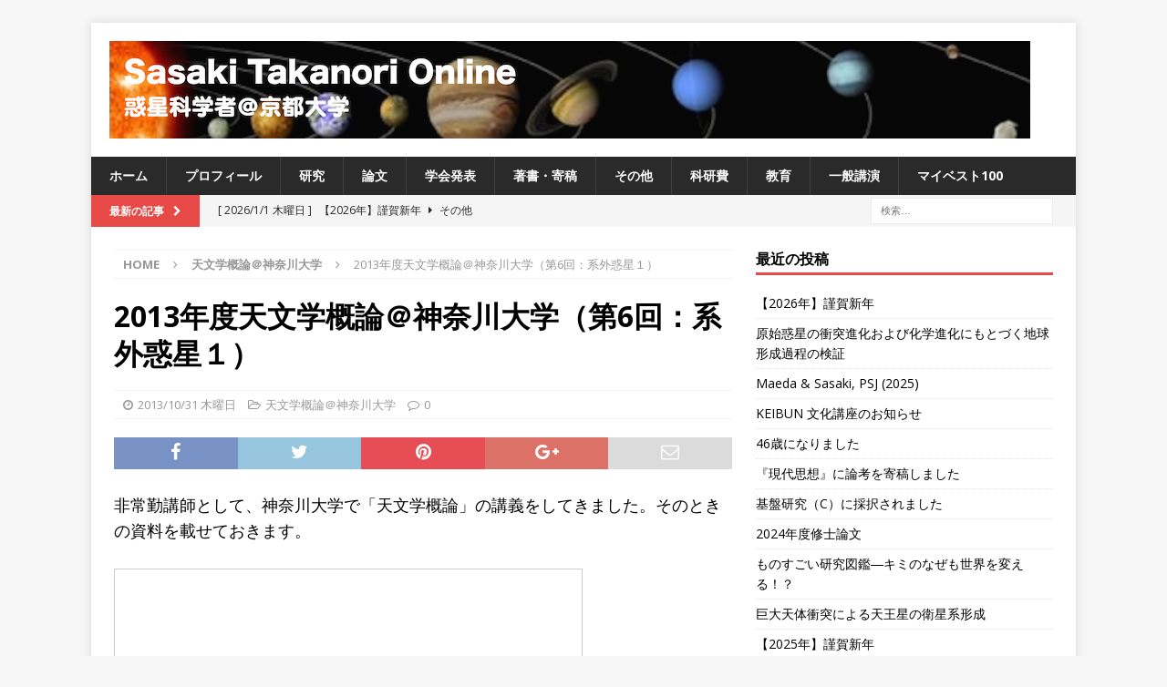

--- FILE ---
content_type: text/html; charset=UTF-8
request_url: http://sasakitakanori.com/archives/3675
body_size: 12237
content:
<!DOCTYPE html>
<html class="no-js mh-one-sb" lang="ja">
<head>
<meta charset="UTF-8">
<meta name="viewport" content="width=device-width, initial-scale=1.0">
<link rel="profile" href="http://gmpg.org/xfn/11" />
<link rel="pingback" href="http://sasakitakanori.com/xmlrpc.php" />
<title>2013年度天文学概論＠神奈川大学（第6回：系外惑星１） &#8211; Sasaki Takanori Online</title>
<meta name='robots' content='max-image-preview:large' />
<link rel='dns-prefetch' href='//fonts.googleapis.com' />
<link rel="alternate" type="application/rss+xml" title="Sasaki Takanori Online &raquo; フィード" href="http://sasakitakanori.com/feed" />
<link rel="alternate" type="application/rss+xml" title="Sasaki Takanori Online &raquo; コメントフィード" href="http://sasakitakanori.com/comments/feed" />
<link rel="alternate" type="application/rss+xml" title="Sasaki Takanori Online &raquo; 2013年度天文学概論＠神奈川大学（第6回：系外惑星１） のコメントのフィード" href="http://sasakitakanori.com/archives/3675/feed" />
<link rel="alternate" title="oEmbed (JSON)" type="application/json+oembed" href="http://sasakitakanori.com/wp-json/oembed/1.0/embed?url=http%3A%2F%2Fsasakitakanori.com%2Farchives%2F3675" />
<link rel="alternate" title="oEmbed (XML)" type="text/xml+oembed" href="http://sasakitakanori.com/wp-json/oembed/1.0/embed?url=http%3A%2F%2Fsasakitakanori.com%2Farchives%2F3675&#038;format=xml" />
<style id='wp-img-auto-sizes-contain-inline-css' type='text/css'>
img:is([sizes=auto i],[sizes^="auto," i]){contain-intrinsic-size:3000px 1500px}
/*# sourceURL=wp-img-auto-sizes-contain-inline-css */
</style>
<style id='wp-emoji-styles-inline-css' type='text/css'>

	img.wp-smiley, img.emoji {
		display: inline !important;
		border: none !important;
		box-shadow: none !important;
		height: 1em !important;
		width: 1em !important;
		margin: 0 0.07em !important;
		vertical-align: -0.1em !important;
		background: none !important;
		padding: 0 !important;
	}
/*# sourceURL=wp-emoji-styles-inline-css */
</style>
<style id='wp-block-library-inline-css' type='text/css'>
:root{--wp-block-synced-color:#7a00df;--wp-block-synced-color--rgb:122,0,223;--wp-bound-block-color:var(--wp-block-synced-color);--wp-editor-canvas-background:#ddd;--wp-admin-theme-color:#007cba;--wp-admin-theme-color--rgb:0,124,186;--wp-admin-theme-color-darker-10:#006ba1;--wp-admin-theme-color-darker-10--rgb:0,107,160.5;--wp-admin-theme-color-darker-20:#005a87;--wp-admin-theme-color-darker-20--rgb:0,90,135;--wp-admin-border-width-focus:2px}@media (min-resolution:192dpi){:root{--wp-admin-border-width-focus:1.5px}}.wp-element-button{cursor:pointer}:root .has-very-light-gray-background-color{background-color:#eee}:root .has-very-dark-gray-background-color{background-color:#313131}:root .has-very-light-gray-color{color:#eee}:root .has-very-dark-gray-color{color:#313131}:root .has-vivid-green-cyan-to-vivid-cyan-blue-gradient-background{background:linear-gradient(135deg,#00d084,#0693e3)}:root .has-purple-crush-gradient-background{background:linear-gradient(135deg,#34e2e4,#4721fb 50%,#ab1dfe)}:root .has-hazy-dawn-gradient-background{background:linear-gradient(135deg,#faaca8,#dad0ec)}:root .has-subdued-olive-gradient-background{background:linear-gradient(135deg,#fafae1,#67a671)}:root .has-atomic-cream-gradient-background{background:linear-gradient(135deg,#fdd79a,#004a59)}:root .has-nightshade-gradient-background{background:linear-gradient(135deg,#330968,#31cdcf)}:root .has-midnight-gradient-background{background:linear-gradient(135deg,#020381,#2874fc)}:root{--wp--preset--font-size--normal:16px;--wp--preset--font-size--huge:42px}.has-regular-font-size{font-size:1em}.has-larger-font-size{font-size:2.625em}.has-normal-font-size{font-size:var(--wp--preset--font-size--normal)}.has-huge-font-size{font-size:var(--wp--preset--font-size--huge)}.has-text-align-center{text-align:center}.has-text-align-left{text-align:left}.has-text-align-right{text-align:right}.has-fit-text{white-space:nowrap!important}#end-resizable-editor-section{display:none}.aligncenter{clear:both}.items-justified-left{justify-content:flex-start}.items-justified-center{justify-content:center}.items-justified-right{justify-content:flex-end}.items-justified-space-between{justify-content:space-between}.screen-reader-text{border:0;clip-path:inset(50%);height:1px;margin:-1px;overflow:hidden;padding:0;position:absolute;width:1px;word-wrap:normal!important}.screen-reader-text:focus{background-color:#ddd;clip-path:none;color:#444;display:block;font-size:1em;height:auto;left:5px;line-height:normal;padding:15px 23px 14px;text-decoration:none;top:5px;width:auto;z-index:100000}html :where(.has-border-color){border-style:solid}html :where([style*=border-top-color]){border-top-style:solid}html :where([style*=border-right-color]){border-right-style:solid}html :where([style*=border-bottom-color]){border-bottom-style:solid}html :where([style*=border-left-color]){border-left-style:solid}html :where([style*=border-width]){border-style:solid}html :where([style*=border-top-width]){border-top-style:solid}html :where([style*=border-right-width]){border-right-style:solid}html :where([style*=border-bottom-width]){border-bottom-style:solid}html :where([style*=border-left-width]){border-left-style:solid}html :where(img[class*=wp-image-]){height:auto;max-width:100%}:where(figure){margin:0 0 1em}html :where(.is-position-sticky){--wp-admin--admin-bar--position-offset:var(--wp-admin--admin-bar--height,0px)}@media screen and (max-width:600px){html :where(.is-position-sticky){--wp-admin--admin-bar--position-offset:0px}}

/*# sourceURL=wp-block-library-inline-css */
</style><style id='global-styles-inline-css' type='text/css'>
:root{--wp--preset--aspect-ratio--square: 1;--wp--preset--aspect-ratio--4-3: 4/3;--wp--preset--aspect-ratio--3-4: 3/4;--wp--preset--aspect-ratio--3-2: 3/2;--wp--preset--aspect-ratio--2-3: 2/3;--wp--preset--aspect-ratio--16-9: 16/9;--wp--preset--aspect-ratio--9-16: 9/16;--wp--preset--color--black: #000000;--wp--preset--color--cyan-bluish-gray: #abb8c3;--wp--preset--color--white: #ffffff;--wp--preset--color--pale-pink: #f78da7;--wp--preset--color--vivid-red: #cf2e2e;--wp--preset--color--luminous-vivid-orange: #ff6900;--wp--preset--color--luminous-vivid-amber: #fcb900;--wp--preset--color--light-green-cyan: #7bdcb5;--wp--preset--color--vivid-green-cyan: #00d084;--wp--preset--color--pale-cyan-blue: #8ed1fc;--wp--preset--color--vivid-cyan-blue: #0693e3;--wp--preset--color--vivid-purple: #9b51e0;--wp--preset--gradient--vivid-cyan-blue-to-vivid-purple: linear-gradient(135deg,rgb(6,147,227) 0%,rgb(155,81,224) 100%);--wp--preset--gradient--light-green-cyan-to-vivid-green-cyan: linear-gradient(135deg,rgb(122,220,180) 0%,rgb(0,208,130) 100%);--wp--preset--gradient--luminous-vivid-amber-to-luminous-vivid-orange: linear-gradient(135deg,rgb(252,185,0) 0%,rgb(255,105,0) 100%);--wp--preset--gradient--luminous-vivid-orange-to-vivid-red: linear-gradient(135deg,rgb(255,105,0) 0%,rgb(207,46,46) 100%);--wp--preset--gradient--very-light-gray-to-cyan-bluish-gray: linear-gradient(135deg,rgb(238,238,238) 0%,rgb(169,184,195) 100%);--wp--preset--gradient--cool-to-warm-spectrum: linear-gradient(135deg,rgb(74,234,220) 0%,rgb(151,120,209) 20%,rgb(207,42,186) 40%,rgb(238,44,130) 60%,rgb(251,105,98) 80%,rgb(254,248,76) 100%);--wp--preset--gradient--blush-light-purple: linear-gradient(135deg,rgb(255,206,236) 0%,rgb(152,150,240) 100%);--wp--preset--gradient--blush-bordeaux: linear-gradient(135deg,rgb(254,205,165) 0%,rgb(254,45,45) 50%,rgb(107,0,62) 100%);--wp--preset--gradient--luminous-dusk: linear-gradient(135deg,rgb(255,203,112) 0%,rgb(199,81,192) 50%,rgb(65,88,208) 100%);--wp--preset--gradient--pale-ocean: linear-gradient(135deg,rgb(255,245,203) 0%,rgb(182,227,212) 50%,rgb(51,167,181) 100%);--wp--preset--gradient--electric-grass: linear-gradient(135deg,rgb(202,248,128) 0%,rgb(113,206,126) 100%);--wp--preset--gradient--midnight: linear-gradient(135deg,rgb(2,3,129) 0%,rgb(40,116,252) 100%);--wp--preset--font-size--small: 13px;--wp--preset--font-size--medium: 20px;--wp--preset--font-size--large: 36px;--wp--preset--font-size--x-large: 42px;--wp--preset--spacing--20: 0.44rem;--wp--preset--spacing--30: 0.67rem;--wp--preset--spacing--40: 1rem;--wp--preset--spacing--50: 1.5rem;--wp--preset--spacing--60: 2.25rem;--wp--preset--spacing--70: 3.38rem;--wp--preset--spacing--80: 5.06rem;--wp--preset--shadow--natural: 6px 6px 9px rgba(0, 0, 0, 0.2);--wp--preset--shadow--deep: 12px 12px 50px rgba(0, 0, 0, 0.4);--wp--preset--shadow--sharp: 6px 6px 0px rgba(0, 0, 0, 0.2);--wp--preset--shadow--outlined: 6px 6px 0px -3px rgb(255, 255, 255), 6px 6px rgb(0, 0, 0);--wp--preset--shadow--crisp: 6px 6px 0px rgb(0, 0, 0);}:where(.is-layout-flex){gap: 0.5em;}:where(.is-layout-grid){gap: 0.5em;}body .is-layout-flex{display: flex;}.is-layout-flex{flex-wrap: wrap;align-items: center;}.is-layout-flex > :is(*, div){margin: 0;}body .is-layout-grid{display: grid;}.is-layout-grid > :is(*, div){margin: 0;}:where(.wp-block-columns.is-layout-flex){gap: 2em;}:where(.wp-block-columns.is-layout-grid){gap: 2em;}:where(.wp-block-post-template.is-layout-flex){gap: 1.25em;}:where(.wp-block-post-template.is-layout-grid){gap: 1.25em;}.has-black-color{color: var(--wp--preset--color--black) !important;}.has-cyan-bluish-gray-color{color: var(--wp--preset--color--cyan-bluish-gray) !important;}.has-white-color{color: var(--wp--preset--color--white) !important;}.has-pale-pink-color{color: var(--wp--preset--color--pale-pink) !important;}.has-vivid-red-color{color: var(--wp--preset--color--vivid-red) !important;}.has-luminous-vivid-orange-color{color: var(--wp--preset--color--luminous-vivid-orange) !important;}.has-luminous-vivid-amber-color{color: var(--wp--preset--color--luminous-vivid-amber) !important;}.has-light-green-cyan-color{color: var(--wp--preset--color--light-green-cyan) !important;}.has-vivid-green-cyan-color{color: var(--wp--preset--color--vivid-green-cyan) !important;}.has-pale-cyan-blue-color{color: var(--wp--preset--color--pale-cyan-blue) !important;}.has-vivid-cyan-blue-color{color: var(--wp--preset--color--vivid-cyan-blue) !important;}.has-vivid-purple-color{color: var(--wp--preset--color--vivid-purple) !important;}.has-black-background-color{background-color: var(--wp--preset--color--black) !important;}.has-cyan-bluish-gray-background-color{background-color: var(--wp--preset--color--cyan-bluish-gray) !important;}.has-white-background-color{background-color: var(--wp--preset--color--white) !important;}.has-pale-pink-background-color{background-color: var(--wp--preset--color--pale-pink) !important;}.has-vivid-red-background-color{background-color: var(--wp--preset--color--vivid-red) !important;}.has-luminous-vivid-orange-background-color{background-color: var(--wp--preset--color--luminous-vivid-orange) !important;}.has-luminous-vivid-amber-background-color{background-color: var(--wp--preset--color--luminous-vivid-amber) !important;}.has-light-green-cyan-background-color{background-color: var(--wp--preset--color--light-green-cyan) !important;}.has-vivid-green-cyan-background-color{background-color: var(--wp--preset--color--vivid-green-cyan) !important;}.has-pale-cyan-blue-background-color{background-color: var(--wp--preset--color--pale-cyan-blue) !important;}.has-vivid-cyan-blue-background-color{background-color: var(--wp--preset--color--vivid-cyan-blue) !important;}.has-vivid-purple-background-color{background-color: var(--wp--preset--color--vivid-purple) !important;}.has-black-border-color{border-color: var(--wp--preset--color--black) !important;}.has-cyan-bluish-gray-border-color{border-color: var(--wp--preset--color--cyan-bluish-gray) !important;}.has-white-border-color{border-color: var(--wp--preset--color--white) !important;}.has-pale-pink-border-color{border-color: var(--wp--preset--color--pale-pink) !important;}.has-vivid-red-border-color{border-color: var(--wp--preset--color--vivid-red) !important;}.has-luminous-vivid-orange-border-color{border-color: var(--wp--preset--color--luminous-vivid-orange) !important;}.has-luminous-vivid-amber-border-color{border-color: var(--wp--preset--color--luminous-vivid-amber) !important;}.has-light-green-cyan-border-color{border-color: var(--wp--preset--color--light-green-cyan) !important;}.has-vivid-green-cyan-border-color{border-color: var(--wp--preset--color--vivid-green-cyan) !important;}.has-pale-cyan-blue-border-color{border-color: var(--wp--preset--color--pale-cyan-blue) !important;}.has-vivid-cyan-blue-border-color{border-color: var(--wp--preset--color--vivid-cyan-blue) !important;}.has-vivid-purple-border-color{border-color: var(--wp--preset--color--vivid-purple) !important;}.has-vivid-cyan-blue-to-vivid-purple-gradient-background{background: var(--wp--preset--gradient--vivid-cyan-blue-to-vivid-purple) !important;}.has-light-green-cyan-to-vivid-green-cyan-gradient-background{background: var(--wp--preset--gradient--light-green-cyan-to-vivid-green-cyan) !important;}.has-luminous-vivid-amber-to-luminous-vivid-orange-gradient-background{background: var(--wp--preset--gradient--luminous-vivid-amber-to-luminous-vivid-orange) !important;}.has-luminous-vivid-orange-to-vivid-red-gradient-background{background: var(--wp--preset--gradient--luminous-vivid-orange-to-vivid-red) !important;}.has-very-light-gray-to-cyan-bluish-gray-gradient-background{background: var(--wp--preset--gradient--very-light-gray-to-cyan-bluish-gray) !important;}.has-cool-to-warm-spectrum-gradient-background{background: var(--wp--preset--gradient--cool-to-warm-spectrum) !important;}.has-blush-light-purple-gradient-background{background: var(--wp--preset--gradient--blush-light-purple) !important;}.has-blush-bordeaux-gradient-background{background: var(--wp--preset--gradient--blush-bordeaux) !important;}.has-luminous-dusk-gradient-background{background: var(--wp--preset--gradient--luminous-dusk) !important;}.has-pale-ocean-gradient-background{background: var(--wp--preset--gradient--pale-ocean) !important;}.has-electric-grass-gradient-background{background: var(--wp--preset--gradient--electric-grass) !important;}.has-midnight-gradient-background{background: var(--wp--preset--gradient--midnight) !important;}.has-small-font-size{font-size: var(--wp--preset--font-size--small) !important;}.has-medium-font-size{font-size: var(--wp--preset--font-size--medium) !important;}.has-large-font-size{font-size: var(--wp--preset--font-size--large) !important;}.has-x-large-font-size{font-size: var(--wp--preset--font-size--x-large) !important;}
/*# sourceURL=global-styles-inline-css */
</style>

<style id='classic-theme-styles-inline-css' type='text/css'>
/*! This file is auto-generated */
.wp-block-button__link{color:#fff;background-color:#32373c;border-radius:9999px;box-shadow:none;text-decoration:none;padding:calc(.667em + 2px) calc(1.333em + 2px);font-size:1.125em}.wp-block-file__button{background:#32373c;color:#fff;text-decoration:none}
/*# sourceURL=/wp-includes/css/classic-themes.min.css */
</style>
<link rel='stylesheet' id='yyi_rinker_stylesheet-css' href='http://sasakitakanori.com/wp-content/plugins/yyi-rinker/css/style.css?v=1.11.1&#038;ver=6.9' type='text/css' media='all' />
<link rel='stylesheet' id='mh-magazine-css' href='http://sasakitakanori.com/wp-content/themes/mh-magazine/style.css?ver=3.7.0' type='text/css' media='all' />
<link rel='stylesheet' id='mh-font-awesome-css' href='http://sasakitakanori.com/wp-content/themes/mh-magazine/includes/font-awesome.min.css' type='text/css' media='all' />
<link rel='stylesheet' id='mh-google-fonts-css' href='https://fonts.googleapis.com/css?family=Open+Sans:300,400,400italic,600,700' type='text/css' media='all' />
<script type="text/javascript" src="http://sasakitakanori.com/wp-includes/js/jquery/jquery.min.js?ver=3.7.1" id="jquery-core-js"></script>
<script type="text/javascript" src="http://sasakitakanori.com/wp-includes/js/jquery/jquery-migrate.min.js?ver=3.4.1" id="jquery-migrate-js"></script>
<script type="text/javascript" src="http://sasakitakanori.com/wp-content/themes/mh-magazine/js/scripts.js?ver=3.7.0" id="mh-scripts-js"></script>
<link rel="https://api.w.org/" href="http://sasakitakanori.com/wp-json/" /><link rel="alternate" title="JSON" type="application/json" href="http://sasakitakanori.com/wp-json/wp/v2/posts/3675" /><link rel="EditURI" type="application/rsd+xml" title="RSD" href="http://sasakitakanori.com/xmlrpc.php?rsd" />
<meta name="generator" content="WordPress 6.9" />
<link rel="canonical" href="http://sasakitakanori.com/archives/3675" />
<link rel='shortlink' href='http://sasakitakanori.com/?p=3675' />
<script type="text/javascript" language="javascript">
    var vc_pid = "887589938";
</script><script type="text/javascript" src="//aml.valuecommerce.com/vcdal.js" async></script><style>
.yyi-rinker-images {
    display: flex;
    justify-content: center;
    align-items: center;
    position: relative;

}
div.yyi-rinker-image img.yyi-rinker-main-img.hidden {
    display: none;
}

.yyi-rinker-images-arrow {
    cursor: pointer;
    position: absolute;
    top: 50%;
    display: block;
    margin-top: -11px;
    opacity: 0.6;
    width: 22px;
}

.yyi-rinker-images-arrow-left{
    left: -10px;
}
.yyi-rinker-images-arrow-right{
    right: -10px;
}

.yyi-rinker-images-arrow-left.hidden {
    display: none;
}

.yyi-rinker-images-arrow-right.hidden {
    display: none;
}
div.yyi-rinker-contents.yyi-rinker-design-tate  div.yyi-rinker-box{
    flex-direction: column;
}

div.yyi-rinker-contents.yyi-rinker-design-slim div.yyi-rinker-box .yyi-rinker-links {
    flex-direction: column;
}

div.yyi-rinker-contents.yyi-rinker-design-slim div.yyi-rinker-info {
    width: 100%;
}

div.yyi-rinker-contents.yyi-rinker-design-slim .yyi-rinker-title {
    text-align: center;
}

div.yyi-rinker-contents.yyi-rinker-design-slim .yyi-rinker-links {
    text-align: center;
}
div.yyi-rinker-contents.yyi-rinker-design-slim .yyi-rinker-image {
    margin: auto;
}

div.yyi-rinker-contents.yyi-rinker-design-slim div.yyi-rinker-info ul.yyi-rinker-links li {
	align-self: stretch;
}
div.yyi-rinker-contents.yyi-rinker-design-slim div.yyi-rinker-box div.yyi-rinker-info {
	padding: 0;
}
div.yyi-rinker-contents.yyi-rinker-design-slim div.yyi-rinker-box {
	flex-direction: column;
	padding: 14px 5px 0;
}

.yyi-rinker-design-slim div.yyi-rinker-box div.yyi-rinker-info {
	text-align: center;
}

.yyi-rinker-design-slim div.price-box span.price {
	display: block;
}

div.yyi-rinker-contents.yyi-rinker-design-slim div.yyi-rinker-info div.yyi-rinker-title a{
	font-size:16px;
}

div.yyi-rinker-contents.yyi-rinker-design-slim ul.yyi-rinker-links li.amazonkindlelink:before,  div.yyi-rinker-contents.yyi-rinker-design-slim ul.yyi-rinker-links li.amazonlink:before,  div.yyi-rinker-contents.yyi-rinker-design-slim ul.yyi-rinker-links li.rakutenlink:before, div.yyi-rinker-contents.yyi-rinker-design-slim ul.yyi-rinker-links li.yahoolink:before, div.yyi-rinker-contents.yyi-rinker-design-slim ul.yyi-rinker-links li.mercarilink:before {
	font-size:12px;
}

div.yyi-rinker-contents.yyi-rinker-design-slim ul.yyi-rinker-links li a {
	font-size: 13px;
}
.entry-content ul.yyi-rinker-links li {
	padding: 0;
}

div.yyi-rinker-contents .yyi-rinker-attention.attention_desing_right_ribbon {
    width: 89px;
    height: 91px;
    position: absolute;
    top: -1px;
    right: -1px;
    left: auto;
    overflow: hidden;
}

div.yyi-rinker-contents .yyi-rinker-attention.attention_desing_right_ribbon span {
    display: inline-block;
    width: 146px;
    position: absolute;
    padding: 4px 0;
    left: -13px;
    top: 12px;
    text-align: center;
    font-size: 12px;
    line-height: 24px;
    -webkit-transform: rotate(45deg);
    transform: rotate(45deg);
    box-shadow: 0 1px 3px rgba(0, 0, 0, 0.2);
}

div.yyi-rinker-contents .yyi-rinker-attention.attention_desing_right_ribbon {
    background: none;
}
.yyi-rinker-attention.attention_desing_right_ribbon .yyi-rinker-attention-after,
.yyi-rinker-attention.attention_desing_right_ribbon .yyi-rinker-attention-before{
display:none;
}
div.yyi-rinker-use-right_ribbon div.yyi-rinker-title {
    margin-right: 2rem;
}

				</style><!--[if lt IE 9]>
<script src="http://sasakitakanori.com/wp-content/themes/mh-magazine/js/css3-mediaqueries.js"></script>
<![endif]-->
<style type="text/css">
.entry-content { font-size: 18px; font-size: 1.125rem; }
</style>
</head>
<body id="mh-mobile" class="wp-singular post-template-default single single-post postid-3675 single-format-standard wp-custom-logo wp-theme-mh-magazine mh-boxed-layout mh-right-sb mh-loop-layout3 mh-widget-layout1" itemscope="itemscope" itemtype="http://schema.org/WebPage">
<div class="mh-container mh-container-outer">
<div class="mh-header-nav-mobile clearfix"></div>
	<div class="mh-preheader">
    	<div class="mh-container mh-container-inner mh-row clearfix">
							<div class="mh-header-bar-content mh-header-bar-top-left mh-col-2-3 clearfix">
									</div>
										<div class="mh-header-bar-content mh-header-bar-top-right mh-col-1-3 clearfix">
									</div>
					</div>
	</div>
<header class="mh-header" itemscope="itemscope" itemtype="http://schema.org/WPHeader">
	<div class="mh-container mh-container-inner clearfix">
		<div class="mh-custom-header clearfix">
<div class="mh-header-columns mh-row clearfix">
<div class="mh-col-1-1 mh-site-identity">
<div class="mh-site-logo" role="banner" itemscope="itemscope" itemtype="http://schema.org/Brand">
<a href="http://sasakitakanori.com/" class="custom-logo-link" rel="home"><img width="1010" height="107" src="http://sasakitakanori.com/wp-content/uploads/2014/04/stotitle.png" class="custom-logo" alt="Sasaki Takanori Online" decoding="async" fetchpriority="high" srcset="http://sasakitakanori.com/wp-content/uploads/2014/04/stotitle.png 1010w, http://sasakitakanori.com/wp-content/uploads/2014/04/stotitle-150x15.png 150w, http://sasakitakanori.com/wp-content/uploads/2014/04/stotitle-300x31.png 300w, http://sasakitakanori.com/wp-content/uploads/2014/04/stotitle-560x59.png 560w" sizes="(max-width: 1010px) 100vw, 1010px" /></a></div>
</div>
</div>
</div>
	</div>
	<div class="mh-main-nav-wrap">
		<nav class="mh-navigation mh-main-nav mh-container mh-container-inner clearfix" itemscope="itemscope" itemtype="http://schema.org/SiteNavigationElement">
			<div class="menu-default-container"><ul id="menu-default" class="menu"><li id="menu-item-2730" class="menu-item menu-item-type-custom menu-item-object-custom menu-item-home menu-item-2730"><a href="http://sasakitakanori.com/">ホーム</a></li>
<li id="menu-item-2731" class="menu-item menu-item-type-post_type menu-item-object-page menu-item-2731"><a href="http://sasakitakanori.com/profile">プロフィール</a></li>
<li id="menu-item-2732" class="menu-item menu-item-type-post_type menu-item-object-page menu-item-2732"><a href="http://sasakitakanori.com/research">研究</a></li>
<li id="menu-item-3753" class="menu-item menu-item-type-post_type menu-item-object-page menu-item-3753"><a href="http://sasakitakanori.com/publications">論文</a></li>
<li id="menu-item-3752" class="menu-item menu-item-type-post_type menu-item-object-page menu-item-3752"><a href="http://sasakitakanori.com/presentation">学会発表</a></li>
<li id="menu-item-6122" class="menu-item menu-item-type-post_type menu-item-object-page menu-item-6122"><a href="http://sasakitakanori.com/%e8%91%97%e6%9b%b8%e3%83%bb%e5%af%84%e7%a8%bf">著書・寄稿</a></li>
<li id="menu-item-4448" class="menu-item menu-item-type-post_type menu-item-object-page menu-item-4448"><a href="http://sasakitakanori.com/other">その他</a></li>
<li id="menu-item-3751" class="menu-item menu-item-type-post_type menu-item-object-page menu-item-3751"><a href="http://sasakitakanori.com/kake">科研費</a></li>
<li id="menu-item-2873" class="menu-item menu-item-type-post_type menu-item-object-page menu-item-2873"><a href="http://sasakitakanori.com/educations">教育</a></li>
<li id="menu-item-3758" class="menu-item menu-item-type-post_type menu-item-object-page menu-item-3758"><a href="http://sasakitakanori.com/outreach">一般講演</a></li>
<li id="menu-item-5490" class="menu-item menu-item-type-post_type menu-item-object-page menu-item-5490"><a href="http://sasakitakanori.com/mybest">マイベスト100</a></li>
</ul></div>		</nav>
	</div>
	</header>
	<div class="mh-subheader">
		<div class="mh-container mh-container-inner mh-row clearfix">
							<div class="mh-header-bar-content mh-header-bar-bottom-left mh-col-2-3 clearfix">
											<div class="mh-header-ticker mh-header-ticker-bottom">
							<div class="mh-ticker-bottom">
			<div class="mh-ticker-title mh-ticker-title-bottom">
			最新の記事<i class="fa fa-chevron-right"></i>		</div>
		<div class="mh-ticker-content mh-ticker-content-bottom">
		<ul id="mh-ticker-loop-bottom">				<li class="mh-ticker-item mh-ticker-item-bottom">
					<a href="http://sasakitakanori.com/archives/6079" title="【2026年】謹賀新年">
						<span class="mh-ticker-item-date mh-ticker-item-date-bottom">
                        	[ 2026/1/1 木曜日 ]                        </span>
						<span class="mh-ticker-item-title mh-ticker-item-title-bottom">
							【2026年】謹賀新年						</span>
													<span class="mh-ticker-item-cat mh-ticker-item-cat-bottom">
								<i class="fa fa-caret-right"></i>
																その他							</span>
											</a>
				</li>				<li class="mh-ticker-item mh-ticker-item-bottom">
					<a href="http://sasakitakanori.com/archives/6037" title="原始惑星の衝突進化および化学進化にもとづく地球形成過程の検証">
						<span class="mh-ticker-item-date mh-ticker-item-date-bottom">
                        	[ 2025/9/16 火曜日 ]                        </span>
						<span class="mh-ticker-item-title mh-ticker-item-title-bottom">
							原始惑星の衝突進化および化学進化にもとづく地球形成過程の検証						</span>
													<span class="mh-ticker-item-cat mh-ticker-item-cat-bottom">
								<i class="fa fa-caret-right"></i>
																論文要約							</span>
											</a>
				</li>				<li class="mh-ticker-item mh-ticker-item-bottom">
					<a href="http://sasakitakanori.com/archives/6029" title="Maeda &amp; Sasaki, PSJ (2025)">
						<span class="mh-ticker-item-date mh-ticker-item-date-bottom">
                        	[ 2025/9/16 火曜日 ]                        </span>
						<span class="mh-ticker-item-title mh-ticker-item-title-bottom">
							Maeda &amp; Sasaki, PSJ (2025)						</span>
													<span class="mh-ticker-item-cat mh-ticker-item-cat-bottom">
								<i class="fa fa-caret-right"></i>
																研究内容							</span>
											</a>
				</li>				<li class="mh-ticker-item mh-ticker-item-bottom">
					<a href="http://sasakitakanori.com/archives/6016" title="KEIBUN 文化講座のお知らせ">
						<span class="mh-ticker-item-date mh-ticker-item-date-bottom">
                        	[ 2025/7/1 火曜日 ]                        </span>
						<span class="mh-ticker-item-title mh-ticker-item-title-bottom">
							KEIBUN 文化講座のお知らせ						</span>
													<span class="mh-ticker-item-cat mh-ticker-item-cat-bottom">
								<i class="fa fa-caret-right"></i>
																講演会・研究会							</span>
											</a>
				</li>				<li class="mh-ticker-item mh-ticker-item-bottom">
					<a href="http://sasakitakanori.com/archives/5998" title="46歳になりました">
						<span class="mh-ticker-item-date mh-ticker-item-date-bottom">
                        	[ 2025/5/28 水曜日 ]                        </span>
						<span class="mh-ticker-item-title mh-ticker-item-title-bottom">
							46歳になりました						</span>
													<span class="mh-ticker-item-cat mh-ticker-item-cat-bottom">
								<i class="fa fa-caret-right"></i>
																その他							</span>
											</a>
				</li>		</ul>
	</div>
</div>						</div>
									</div>
										<div class="mh-header-bar-content mh-header-bar-bottom-right mh-col-1-3 clearfix">
											<aside class="mh-header-search mh-header-search-bottom">
							<form role="search" method="get" class="search-form" action="http://sasakitakanori.com/">
				<label>
					<span class="screen-reader-text">検索:</span>
					<input type="search" class="search-field" placeholder="検索&hellip;" value="" name="s" />
				</label>
				<input type="submit" class="search-submit" value="検索" />
			</form>						</aside>
									</div>
					</div>
	</div>
<div class="mh-wrapper clearfix">
	<div class="mh-main clearfix">
		<div id="main-content" class="mh-content" role="main" itemprop="mainContentOfPage"><nav class="mh-breadcrumb"><span itemscope itemtype="http://data-vocabulary.org/Breadcrumb"><a href="http://sasakitakanori.com" itemprop="url"><span itemprop="title">Home</span></a></span><span class="mh-breadcrumb-delimiter"><i class="fa fa-angle-right"></i></span><span itemscope itemtype="http://data-vocabulary.org/Breadcrumb"><a href="http://sasakitakanori.com/archives/category/astro-kanagawa" itemprop="url"><span itemprop="title">天文学概論＠神奈川大学</span></a></span><span class="mh-breadcrumb-delimiter"><i class="fa fa-angle-right"></i></span>2013年度天文学概論＠神奈川大学（第6回：系外惑星１）</nav>
<article id="post-3675" class="post-3675 post type-post status-publish format-standard hentry category-astro-kanagawa">
	<header class="entry-header clearfix"><h1 class="entry-title">2013年度天文学概論＠神奈川大学（第6回：系外惑星１）</h1><p class="mh-meta entry-meta">
<span class="entry-meta-date updated"><i class="fa fa-clock-o"></i><a href="http://sasakitakanori.com/archives/date/2013/10">2013/10/31 木曜日</a></span>
<span class="entry-meta-categories"><i class="fa fa-folder-open-o"></i><a href="http://sasakitakanori.com/archives/category/astro-kanagawa" rel="category tag">天文学概論＠神奈川大学</a></span>
<span class="entry-meta-comments"><i class="fa fa-comment-o"></i><a class="mh-comment-scroll" href="http://sasakitakanori.com/archives/3675#mh-comments">0</a></span>
</p>
	</header>
		<div class="entry-content clearfix"><div class="mh-social-top">
<div class="mh-share-buttons clearfix">
	<a class="mh-facebook" href="#" onclick="window.open('https://www.facebook.com/sharer.php?u=http%3A%2F%2Fsasakitakanori.com%2Farchives%2F3675&t=2013%E5%B9%B4%E5%BA%A6%E5%A4%A9%E6%96%87%E5%AD%A6%E6%A6%82%E8%AB%96%EF%BC%A0%E7%A5%9E%E5%A5%88%E5%B7%9D%E5%A4%A7%E5%AD%A6%EF%BC%88%E7%AC%AC6%E5%9B%9E%EF%BC%9A%E7%B3%BB%E5%A4%96%E6%83%91%E6%98%9F%EF%BC%91%EF%BC%89', 'facebookShare', 'width=626,height=436'); return false;" title="Share on Facebook">
		<span class="mh-share-button"><i class="fa fa-facebook"></i></span>
	</a>
	<a class="mh-twitter" href="#" onclick="window.open('https://twitter.com/share?text=2013%E5%B9%B4%E5%BA%A6%E5%A4%A9%E6%96%87%E5%AD%A6%E6%A6%82%E8%AB%96%EF%BC%A0%E7%A5%9E%E5%A5%88%E5%B7%9D%E5%A4%A7%E5%AD%A6%EF%BC%88%E7%AC%AC6%E5%9B%9E%EF%BC%9A%E7%B3%BB%E5%A4%96%E6%83%91%E6%98%9F%EF%BC%91%EF%BC%89:&url=http%3A%2F%2Fsasakitakanori.com%2Farchives%2F3675', 'twitterShare', 'width=626,height=436'); return false;" title="Tweet This Post">
		<span class="mh-share-button"><i class="fa fa-twitter"></i></span>
	</a>
	<a class="mh-pinterest" href="#" onclick="window.open('https://pinterest.com/pin/create/button/?url=http%3A%2F%2Fsasakitakanori.com%2Farchives%2F3675&media=&description=2013%E5%B9%B4%E5%BA%A6%E5%A4%A9%E6%96%87%E5%AD%A6%E6%A6%82%E8%AB%96%EF%BC%A0%E7%A5%9E%E5%A5%88%E5%B7%9D%E5%A4%A7%E5%AD%A6%EF%BC%88%E7%AC%AC6%E5%9B%9E%EF%BC%9A%E7%B3%BB%E5%A4%96%E6%83%91%E6%98%9F%EF%BC%91%EF%BC%89', 'pinterestShare', 'width=750,height=350'); return false;" title="Pin This Post">
		<span class="mh-share-button"><i class="fa fa-pinterest"></i></span>
	</a>
	<a class="mh-googleplus" href="#" onclick="window.open('https://plusone.google.com/_/+1/confirm?hl=en-US&url=http%3A%2F%2Fsasakitakanori.com%2Farchives%2F3675', 'googleShare', 'width=626,height=436'); return false;" title="Share on Google+" target="_blank">
		<span class="mh-share-button"><i class="fa fa-google-plus"></i></span>
	</a>
	<a class="mh-email" href="mailto:?subject=2013%E5%B9%B4%E5%BA%A6%E5%A4%A9%E6%96%87%E5%AD%A6%E6%A6%82%E8%AB%96%EF%BC%A0%E7%A5%9E%E5%A5%88%E5%B7%9D%E5%A4%A7%E5%AD%A6%EF%BC%88%E7%AC%AC6%E5%9B%9E%EF%BC%9A%E7%B3%BB%E5%A4%96%E6%83%91%E6%98%9F%EF%BC%91%EF%BC%89&amp;body=http%3A%2F%2Fsasakitakanori.com%2Farchives%2F3675" title="Send this article to a friend" target="_blank">
		<span class="mh-share-button"><i class="fa fa-envelope-o"></i></span>
	</a>
</div></div>
<p>非常勤講師として、神奈川大学で「天文学概論」の講義をしてきました。そのときの資料を載せておきます。<br />
<span id="more-3675"></span><br />
<iframe src="http://www.slideshare.net/slideshow/embed_code/27758133" width="512" height="421" frameborder="0" marginwidth="0" marginheight="0" scrolling="no" style="border:1px solid #CCC;border-width:1px 1px 0;margin-bottom:5px" allowfullscreen> </iframe> </p>
<div style="margin-bottom:5px"> <strong> <a href="https://www.slideshare.net/noinoi79528/20131030-27758133" title="20131030" target="_blank">20131030</a> </strong> from <strong><a href="http://www.slideshare.net/noinoi79528" target="_blank">noinoi79528</a></strong> </div>
<p><br clear="all" /><br />
<strong>＊参考図書＊</strong><br />
[tmkm-amazon]4569796931[/tmkm-amazon]<br />
系外惑星発見の歴史に始まり、最新の観測成果から系外惑星形成理論まで詰め込んだ、盛りだくさんの内容になってます。特にスーパーアースに注目して書かれた本は他に例がなく、系外惑星に興味のある人には必読の一冊です。井田さんの熱い語りにグイグイ引っ張られて、最後まで飽きずに楽しく読み通せること間違いなし。理系の本が苦手な人でも大丈夫だと思います。オススメ本。</p>
<div class="mh-social-bottom">
<div class="mh-share-buttons clearfix">
	<a class="mh-facebook" href="#" onclick="window.open('https://www.facebook.com/sharer.php?u=http%3A%2F%2Fsasakitakanori.com%2Farchives%2F3675&t=2013%E5%B9%B4%E5%BA%A6%E5%A4%A9%E6%96%87%E5%AD%A6%E6%A6%82%E8%AB%96%EF%BC%A0%E7%A5%9E%E5%A5%88%E5%B7%9D%E5%A4%A7%E5%AD%A6%EF%BC%88%E7%AC%AC6%E5%9B%9E%EF%BC%9A%E7%B3%BB%E5%A4%96%E6%83%91%E6%98%9F%EF%BC%91%EF%BC%89', 'facebookShare', 'width=626,height=436'); return false;" title="Share on Facebook">
		<span class="mh-share-button"><i class="fa fa-facebook"></i></span>
	</a>
	<a class="mh-twitter" href="#" onclick="window.open('https://twitter.com/share?text=2013%E5%B9%B4%E5%BA%A6%E5%A4%A9%E6%96%87%E5%AD%A6%E6%A6%82%E8%AB%96%EF%BC%A0%E7%A5%9E%E5%A5%88%E5%B7%9D%E5%A4%A7%E5%AD%A6%EF%BC%88%E7%AC%AC6%E5%9B%9E%EF%BC%9A%E7%B3%BB%E5%A4%96%E6%83%91%E6%98%9F%EF%BC%91%EF%BC%89:&url=http%3A%2F%2Fsasakitakanori.com%2Farchives%2F3675', 'twitterShare', 'width=626,height=436'); return false;" title="Tweet This Post">
		<span class="mh-share-button"><i class="fa fa-twitter"></i></span>
	</a>
	<a class="mh-pinterest" href="#" onclick="window.open('https://pinterest.com/pin/create/button/?url=http%3A%2F%2Fsasakitakanori.com%2Farchives%2F3675&media=&description=2013%E5%B9%B4%E5%BA%A6%E5%A4%A9%E6%96%87%E5%AD%A6%E6%A6%82%E8%AB%96%EF%BC%A0%E7%A5%9E%E5%A5%88%E5%B7%9D%E5%A4%A7%E5%AD%A6%EF%BC%88%E7%AC%AC6%E5%9B%9E%EF%BC%9A%E7%B3%BB%E5%A4%96%E6%83%91%E6%98%9F%EF%BC%91%EF%BC%89', 'pinterestShare', 'width=750,height=350'); return false;" title="Pin This Post">
		<span class="mh-share-button"><i class="fa fa-pinterest"></i></span>
	</a>
	<a class="mh-googleplus" href="#" onclick="window.open('https://plusone.google.com/_/+1/confirm?hl=en-US&url=http%3A%2F%2Fsasakitakanori.com%2Farchives%2F3675', 'googleShare', 'width=626,height=436'); return false;" title="Share on Google+" target="_blank">
		<span class="mh-share-button"><i class="fa fa-google-plus"></i></span>
	</a>
	<a class="mh-email" href="mailto:?subject=2013%E5%B9%B4%E5%BA%A6%E5%A4%A9%E6%96%87%E5%AD%A6%E6%A6%82%E8%AB%96%EF%BC%A0%E7%A5%9E%E5%A5%88%E5%B7%9D%E5%A4%A7%E5%AD%A6%EF%BC%88%E7%AC%AC6%E5%9B%9E%EF%BC%9A%E7%B3%BB%E5%A4%96%E6%83%91%E6%98%9F%EF%BC%91%EF%BC%89&amp;body=http%3A%2F%2Fsasakitakanori.com%2Farchives%2F3675" title="Send this article to a friend" target="_blank">
		<span class="mh-share-button"><i class="fa fa-envelope-o"></i></span>
	</a>
</div></div>
	</div></article><nav class="mh-post-nav mh-row clearfix" itemscope="itemscope" itemtype="http://schema.org/SiteNavigationElement">
<div class="mh-col-1-2 mh-post-nav-item mh-post-nav-prev">
<a href="http://sasakitakanori.com/archives/3670" rel="prev"><span>Previous</span><p>2013年度天文学概論＠神奈川大学（第5回：星惑星形成２）</p></a></div>
<div class="mh-col-1-2 mh-post-nav-item mh-post-nav-next">
<a href="http://sasakitakanori.com/archives/3681" rel="next"><span>Next</span><p>2013年度天文学概論＠神奈川大学（第7回：系外惑星２）</p></a></div>
</nav>
		<h4 id="mh-comments" class="mh-widget-title mh-comment-form-title">
			<span class="mh-widget-title-inner">
				Be the first to comment			</span>
		</h4>	<div id="respond" class="comment-respond">
		<h3 id="reply-title" class="comment-reply-title">Leave a Reply</h3><form action="http://sasakitakanori.com/wp-comments-post.php" method="post" id="commentform" class="comment-form"><p class="comment-notes">Your email address will not be published.</p><p class="comment-form-comment"><label for="comment">Comment</label><br/><textarea id="comment" name="comment" cols="45" rows="5" aria-required="true"></textarea></p><p class="comment-form-author"><label for="author">Name </label><br/><input id="author" name="author" type="text" value="" size="30" /></p>
<p class="comment-form-email"><label for="email">Email </label><br/><input id="email" name="email" type="text" value="" size="30" /></p>
<p class="comment-form-url"><label for="url">Website</label><br/><input id="url" name="url" type="text" value="" size="30" /></p>
<p><img src="http://sasakitakanori.com/wp-content/siteguard/398859271.png" alt="CAPTCHA"></p><p><label for="siteguard_captcha">上に表示された文字を入力してください。</label><br /><input type="text" name="siteguard_captcha" id="siteguard_captcha" class="input" value="" size="10" aria-required="true" /><input type="hidden" name="siteguard_captcha_prefix" id="siteguard_captcha_prefix" value="398859271" /></p><p class="form-submit"><input name="submit" type="submit" id="submit" class="submit" value="コメントを送信" /> <input type='hidden' name='comment_post_ID' value='3675' id='comment_post_ID' />
<input type='hidden' name='comment_parent' id='comment_parent' value='0' />
</p><p style="display: none;"><input type="hidden" id="akismet_comment_nonce" name="akismet_comment_nonce" value="c72676afae" /></p><p style="display: none !important;" class="akismet-fields-container" data-prefix="ak_"><label>&#916;<textarea name="ak_hp_textarea" cols="45" rows="8" maxlength="100"></textarea></label><input type="hidden" id="ak_js_1" name="ak_js" value="231"/><script>document.getElementById( "ak_js_1" ).setAttribute( "value", ( new Date() ).getTime() );</script></p></form>	</div><!-- #respond -->
			</div>
			<aside class="mh-widget-col-1 mh-sidebar" itemscope="itemscope" itemtype="http://schema.org/WPSideBar">
		<div id="recent-posts-14" class="mh-widget widget_recent_entries">
		<h4 class="mh-widget-title"><span class="mh-widget-title-inner">最近の投稿</span></h4>
		<ul>
											<li>
					<a href="http://sasakitakanori.com/archives/6079">【2026年】謹賀新年</a>
									</li>
											<li>
					<a href="http://sasakitakanori.com/archives/6037">原始惑星の衝突進化および化学進化にもとづく地球形成過程の検証</a>
									</li>
											<li>
					<a href="http://sasakitakanori.com/archives/6029">Maeda &amp; Sasaki, PSJ (2025)</a>
									</li>
											<li>
					<a href="http://sasakitakanori.com/archives/6016">KEIBUN 文化講座のお知らせ</a>
									</li>
											<li>
					<a href="http://sasakitakanori.com/archives/5998">46歳になりました</a>
									</li>
											<li>
					<a href="http://sasakitakanori.com/archives/5999">『現代思想』に論考を寄稿しました</a>
									</li>
											<li>
					<a href="http://sasakitakanori.com/archives/5969">基盤研究（C）に採択されました</a>
									</li>
											<li>
					<a href="http://sasakitakanori.com/archives/5960">2024年度修士論文</a>
									</li>
											<li>
					<a href="http://sasakitakanori.com/archives/5955">ものすごい研究図鑑―キミのなぜも世界を変える！？</a>
									</li>
											<li>
					<a href="http://sasakitakanori.com/archives/5926">巨大天体衝突による天王星の衛星系形成</a>
									</li>
											<li>
					<a href="http://sasakitakanori.com/archives/5847">【2025年】謹賀新年</a>
									</li>
											<li>
					<a href="http://sasakitakanori.com/archives/5840">KEIBUN 文化講座のお知らせ</a>
									</li>
											<li>
					<a href="http://sasakitakanori.com/archives/5921">内部海を持つ氷衛星の3次元シミュレーションに向けたSPH法の改良</a>
									</li>
											<li>
					<a href="http://sasakitakanori.com/archives/5829">Murashima, Hosono, Saitoh &amp; Sasaki, New Astronomy (2025)</a>
									</li>
											<li>
					<a href="http://sasakitakanori.com/archives/5800">【24/10/14】朝日カルチャーセンター講座（ハイブリッド）のお知らせ</a>
									</li>
					</ul>

		</div><div id="categories-13" class="mh-widget widget_categories"><h4 class="mh-widget-title"><span class="mh-widget-title-inner">カテゴリー</span></h4>
			<ul>
					<li class="cat-item cat-item-3"><a href="http://sasakitakanori.com/archives/category/miau">MIAU</a>
</li>
	<li class="cat-item cat-item-39"><a href="http://sasakitakanori.com/archives/category/phd-meeting">Ph.D.交流会</a>
</li>
	<li class="cat-item cat-item-5"><a href="http://sasakitakanori.com/archives/category/whats-new">What&#039;s New</a>
</li>
	<li class="cat-item cat-item-6"><a href="http://sasakitakanori.com/archives/category/world-cup-2006">World Cup 2006</a>
</li>
	<li class="cat-item cat-item-26"><a href="http://sasakitakanori.com/archives/category/others">その他</a>
</li>
	<li class="cat-item cat-item-31"><a href="http://sasakitakanori.com/archives/category/apple">アップル</a>
</li>
	<li class="cat-item cat-item-28"><a href="http://sasakitakanori.com/archives/category/science">サイエンス</a>
</li>
	<li class="cat-item cat-item-29"><a href="http://sasakitakanori.com/archives/category/sports">スポーツ観戦系</a>
</li>
	<li class="cat-item cat-item-35"><a href="http://sasakitakanori.com/archives/category/seminar">セミナーメモ</a>
</li>
	<li class="cat-item cat-item-34"><a href="http://sasakitakanori.com/archives/category/karatsu-kunchi">唐津くんち</a>
</li>
	<li class="cat-item cat-item-40"><a href="http://sasakitakanori.com/archives/category/astro-kanagawa">天文学概論＠神奈川大学</a>
</li>
	<li class="cat-item cat-item-23"><a href="http://sasakitakanori.com/archives/category/politics">政治を考える</a>
</li>
	<li class="cat-item cat-item-30"><a href="http://sasakitakanori.com/archives/category/travel">旅行</a>
</li>
	<li class="cat-item cat-item-27"><a href="http://sasakitakanori.com/archives/category/planet">日々の惑星科学ネタ</a>
</li>
	<li class="cat-item cat-item-33"><a href="http://sasakitakanori.com/archives/category/movie">映画</a>
</li>
	<li class="cat-item cat-item-1"><a href="http://sasakitakanori.com/archives/category/none">未分類</a>
</li>
	<li class="cat-item cat-item-38"><a href="http://sasakitakanori.com/archives/category/research">研究内容</a>
</li>
	<li class="cat-item cat-item-25"><a href="http://sasakitakanori.com/archives/category/diary">研究日誌</a>
</li>
	<li class="cat-item cat-item-24"><a href="http://sasakitakanori.com/archives/category/art">芸術系</a>
</li>
	<li class="cat-item cat-item-37"><a href="http://sasakitakanori.com/archives/category/english">英語学習</a>
</li>
	<li class="cat-item cat-item-32"><a href="http://sasakitakanori.com/archives/category/reading-diary">読書日記</a>
</li>
	<li class="cat-item cat-item-36"><a href="http://sasakitakanori.com/archives/category/paper-abst">論文要約</a>
</li>
	<li class="cat-item cat-item-41"><a href="http://sasakitakanori.com/archives/category/%e8%ac%9b%e6%bc%94%e4%bc%9a%e3%83%bb%e7%a0%94%e7%a9%b6%e4%bc%9a">講演会・研究会</a>
</li>
			</ul>

			</div>	</aside>	</div>
    </div>
<footer class="mh-footer" itemscope="itemscope" itemtype="http://schema.org/WPFooter">
<div class="mh-container mh-container-inner mh-footer-widgets mh-row clearfix">
<div class="mh-col-1-2 mh-widget-col-2 mh-footer-2-cols  mh-footer-area mh-footer-1">

		<div id="recent-posts-13" class="mh-footer-widget widget_recent_entries">
		<h6 class="mh-widget-title mh-footer-widget-title"><span class="mh-widget-title-inner mh-footer-widget-title-inner">最近の記事一覧</span></h6>
		<ul>
											<li>
					<a href="http://sasakitakanori.com/archives/6079">【2026年】謹賀新年</a>
									</li>
											<li>
					<a href="http://sasakitakanori.com/archives/6037">原始惑星の衝突進化および化学進化にもとづく地球形成過程の検証</a>
									</li>
											<li>
					<a href="http://sasakitakanori.com/archives/6029">Maeda &amp; Sasaki, PSJ (2025)</a>
									</li>
											<li>
					<a href="http://sasakitakanori.com/archives/6016">KEIBUN 文化講座のお知らせ</a>
									</li>
											<li>
					<a href="http://sasakitakanori.com/archives/5998">46歳になりました</a>
									</li>
											<li>
					<a href="http://sasakitakanori.com/archives/5999">『現代思想』に論考を寄稿しました</a>
									</li>
											<li>
					<a href="http://sasakitakanori.com/archives/5969">基盤研究（C）に採択されました</a>
									</li>
											<li>
					<a href="http://sasakitakanori.com/archives/5960">2024年度修士論文</a>
									</li>
											<li>
					<a href="http://sasakitakanori.com/archives/5955">ものすごい研究図鑑―キミのなぜも世界を変える！？</a>
									</li>
											<li>
					<a href="http://sasakitakanori.com/archives/5926">巨大天体衝突による天王星の衛星系形成</a>
									</li>
											<li>
					<a href="http://sasakitakanori.com/archives/5847">【2025年】謹賀新年</a>
									</li>
											<li>
					<a href="http://sasakitakanori.com/archives/5840">KEIBUN 文化講座のお知らせ</a>
									</li>
											<li>
					<a href="http://sasakitakanori.com/archives/5921">内部海を持つ氷衛星の3次元シミュレーションに向けたSPH法の改良</a>
									</li>
											<li>
					<a href="http://sasakitakanori.com/archives/5829">Murashima, Hosono, Saitoh &amp; Sasaki, New Astronomy (2025)</a>
									</li>
											<li>
					<a href="http://sasakitakanori.com/archives/5800">【24/10/14】朝日カルチャーセンター講座（ハイブリッド）のお知らせ</a>
									</li>
					</ul>

		</div></div>
<div class="mh-col-1-2 mh-widget-col-2 mh-footer-2-cols  mh-footer-area mh-footer-2">
<div id="text-32" class="mh-footer-widget widget_text"><h6 class="mh-widget-title mh-footer-widget-title"><span class="mh-widget-title-inner mh-footer-widget-title-inner">連絡先</span></h6>			<div class="textwidget"><p>606-8502<br />
京都府京都市左京区北白川追分町<br />
京都大学 大学院理学研究科<br />
<br />
takanori@kusastro.kyoto-u.ac.jp<br />
<br />
<a href="http://www.kusastro.kyoto-u.ac.jp/index-j.html"><img src="http://sasakitakanori.com/wp-content/uploads/2014/03/title-560x70.gif" alt="kusastro" width="420" height="52" class="alignnone size-large wp-image-3772" /></a><br />
<br />
<a href="http://www.scphys.kyoto-u.ac.jp/index.html"><img src="http://sasakitakanori.com/wp-content/uploads/2014/03/skyoto.jpg" alt="skyoto" width="435" height="52" class="alignnone size-large wp-image-3772" /></a><br />
<br />
<a href="http://www.kyoto-u.ac.jp"><img src="http://sasakitakanori.com/wp-content/uploads/2014/03/kyoto.jpg" alt="kyoto" width="135" height="40" /></a><br />
<br />
<a href="https://www.usss.kyoto-u.ac.jp"><img src="http://sasakitakanori.com/wp-content/uploads/2017/04/title.gif" alt="sunit" width="135" height="40" /></a></p>
</div>
		</div></div>
</div>
</footer>
	<div class="mh-footer-nav-mobile"></div>
	<nav class="mh-navigation mh-footer-nav" itemscope="itemscope" itemtype="http://schema.org/SiteNavigationElement">
		<div class="mh-container mh-container-inner clearfix">
			<div class="menu-default-container"><ul id="menu-default-1" class="menu"><li class="menu-item menu-item-type-custom menu-item-object-custom menu-item-home menu-item-2730"><a href="http://sasakitakanori.com/">ホーム</a></li>
<li class="menu-item menu-item-type-post_type menu-item-object-page menu-item-2731"><a href="http://sasakitakanori.com/profile">プロフィール</a></li>
<li class="menu-item menu-item-type-post_type menu-item-object-page menu-item-2732"><a href="http://sasakitakanori.com/research">研究</a></li>
<li class="menu-item menu-item-type-post_type menu-item-object-page menu-item-3753"><a href="http://sasakitakanori.com/publications">論文</a></li>
<li class="menu-item menu-item-type-post_type menu-item-object-page menu-item-3752"><a href="http://sasakitakanori.com/presentation">学会発表</a></li>
<li class="menu-item menu-item-type-post_type menu-item-object-page menu-item-6122"><a href="http://sasakitakanori.com/%e8%91%97%e6%9b%b8%e3%83%bb%e5%af%84%e7%a8%bf">著書・寄稿</a></li>
<li class="menu-item menu-item-type-post_type menu-item-object-page menu-item-4448"><a href="http://sasakitakanori.com/other">その他</a></li>
<li class="menu-item menu-item-type-post_type menu-item-object-page menu-item-3751"><a href="http://sasakitakanori.com/kake">科研費</a></li>
<li class="menu-item menu-item-type-post_type menu-item-object-page menu-item-2873"><a href="http://sasakitakanori.com/educations">教育</a></li>
<li class="menu-item menu-item-type-post_type menu-item-object-page menu-item-3758"><a href="http://sasakitakanori.com/outreach">一般講演</a></li>
<li class="menu-item menu-item-type-post_type menu-item-object-page menu-item-5490"><a href="http://sasakitakanori.com/mybest">マイベスト100</a></li>
</ul></div>		</div>
	</nav>
<div class="mh-copyright-wrap">
	<div class="mh-container mh-container-inner clearfix">
		<p class="mh-copyright">
			Copyright © 2005-2025 Sasaki Takanori Online All rights reserved		</p>
	</div>
</div>
<a href="#" class="mh-back-to-top"><i class="fa fa-chevron-up"></i></a>
</div><!-- .mh-container-outer -->
<script type="speculationrules">
{"prefetch":[{"source":"document","where":{"and":[{"href_matches":"/*"},{"not":{"href_matches":["/wp-*.php","/wp-admin/*","/wp-content/uploads/*","/wp-content/*","/wp-content/plugins/*","/wp-content/themes/mh-magazine/*","/*\\?(.+)"]}},{"not":{"selector_matches":"a[rel~=\"nofollow\"]"}},{"not":{"selector_matches":".no-prefetch, .no-prefetch a"}}]},"eagerness":"conservative"}]}
</script>
<script defer type="text/javascript" src="http://sasakitakanori.com/wp-content/plugins/akismet/_inc/akismet-frontend.js?ver=1764320269" id="akismet-frontend-js"></script>
<script id="wp-emoji-settings" type="application/json">
{"baseUrl":"https://s.w.org/images/core/emoji/17.0.2/72x72/","ext":".png","svgUrl":"https://s.w.org/images/core/emoji/17.0.2/svg/","svgExt":".svg","source":{"concatemoji":"http://sasakitakanori.com/wp-includes/js/wp-emoji-release.min.js?ver=6.9"}}
</script>
<script type="module">
/* <![CDATA[ */
/*! This file is auto-generated */
const a=JSON.parse(document.getElementById("wp-emoji-settings").textContent),o=(window._wpemojiSettings=a,"wpEmojiSettingsSupports"),s=["flag","emoji"];function i(e){try{var t={supportTests:e,timestamp:(new Date).valueOf()};sessionStorage.setItem(o,JSON.stringify(t))}catch(e){}}function c(e,t,n){e.clearRect(0,0,e.canvas.width,e.canvas.height),e.fillText(t,0,0);t=new Uint32Array(e.getImageData(0,0,e.canvas.width,e.canvas.height).data);e.clearRect(0,0,e.canvas.width,e.canvas.height),e.fillText(n,0,0);const a=new Uint32Array(e.getImageData(0,0,e.canvas.width,e.canvas.height).data);return t.every((e,t)=>e===a[t])}function p(e,t){e.clearRect(0,0,e.canvas.width,e.canvas.height),e.fillText(t,0,0);var n=e.getImageData(16,16,1,1);for(let e=0;e<n.data.length;e++)if(0!==n.data[e])return!1;return!0}function u(e,t,n,a){switch(t){case"flag":return n(e,"\ud83c\udff3\ufe0f\u200d\u26a7\ufe0f","\ud83c\udff3\ufe0f\u200b\u26a7\ufe0f")?!1:!n(e,"\ud83c\udde8\ud83c\uddf6","\ud83c\udde8\u200b\ud83c\uddf6")&&!n(e,"\ud83c\udff4\udb40\udc67\udb40\udc62\udb40\udc65\udb40\udc6e\udb40\udc67\udb40\udc7f","\ud83c\udff4\u200b\udb40\udc67\u200b\udb40\udc62\u200b\udb40\udc65\u200b\udb40\udc6e\u200b\udb40\udc67\u200b\udb40\udc7f");case"emoji":return!a(e,"\ud83e\u1fac8")}return!1}function f(e,t,n,a){let r;const o=(r="undefined"!=typeof WorkerGlobalScope&&self instanceof WorkerGlobalScope?new OffscreenCanvas(300,150):document.createElement("canvas")).getContext("2d",{willReadFrequently:!0}),s=(o.textBaseline="top",o.font="600 32px Arial",{});return e.forEach(e=>{s[e]=t(o,e,n,a)}),s}function r(e){var t=document.createElement("script");t.src=e,t.defer=!0,document.head.appendChild(t)}a.supports={everything:!0,everythingExceptFlag:!0},new Promise(t=>{let n=function(){try{var e=JSON.parse(sessionStorage.getItem(o));if("object"==typeof e&&"number"==typeof e.timestamp&&(new Date).valueOf()<e.timestamp+604800&&"object"==typeof e.supportTests)return e.supportTests}catch(e){}return null}();if(!n){if("undefined"!=typeof Worker&&"undefined"!=typeof OffscreenCanvas&&"undefined"!=typeof URL&&URL.createObjectURL&&"undefined"!=typeof Blob)try{var e="postMessage("+f.toString()+"("+[JSON.stringify(s),u.toString(),c.toString(),p.toString()].join(",")+"));",a=new Blob([e],{type:"text/javascript"});const r=new Worker(URL.createObjectURL(a),{name:"wpTestEmojiSupports"});return void(r.onmessage=e=>{i(n=e.data),r.terminate(),t(n)})}catch(e){}i(n=f(s,u,c,p))}t(n)}).then(e=>{for(const n in e)a.supports[n]=e[n],a.supports.everything=a.supports.everything&&a.supports[n],"flag"!==n&&(a.supports.everythingExceptFlag=a.supports.everythingExceptFlag&&a.supports[n]);var t;a.supports.everythingExceptFlag=a.supports.everythingExceptFlag&&!a.supports.flag,a.supports.everything||((t=a.source||{}).concatemoji?r(t.concatemoji):t.wpemoji&&t.twemoji&&(r(t.twemoji),r(t.wpemoji)))});
//# sourceURL=http://sasakitakanori.com/wp-includes/js/wp-emoji-loader.min.js
/* ]]> */
</script>
</body>
</html>

--- FILE ---
content_type: application/javascript; charset=utf-8;
request_url: http://dalc.valuecommerce.com/app3?p=887589938&_s=http%3A%2F%2Fsasakitakanori.com%2Farchives%2F3675&vf=iVBORw0KGgoAAAANSUhEUgAAAAMAAAADCAYAAABWKLW%2FAAAAMElEQVQYV2NkFGP4nxF8huHXdGsGxm8%2Fmf9Lmcow%2FIp5xsC4m6vrf8AzEYa3AkkMACTFDvygDbErAAAAAElFTkSuQmCC
body_size: 843
content:
vc_linkswitch_callback({"t":"6969cc64","r":"aWnMZAABSoMDEC4fCooERAqKC5ZcNA","ub":"aWnMYwAH9vkDEC4fCooFuwqKC%2FCe%2BA%3D%3D","vcid":"lz9fCH6pi7yAFveIAVGmuVIwKJIYoiKcAt11W6MJ9YvRF6rucXTsaQ","vcpub":"0.084611","p":887589938,"paypaymall.yahoo.co.jp":{"a":"2826703","m":"2201292","g":"2749b0ba8e"},"s":3629242,"approach.yahoo.co.jp":{"a":"2826703","m":"2201292","g":"2749b0ba8e"},"paypaystep.yahoo.co.jp":{"a":"2826703","m":"2201292","g":"2749b0ba8e"},"mini-shopping.yahoo.co.jp":{"a":"2826703","m":"2201292","g":"2749b0ba8e"},"shopping.geocities.jp":{"a":"2826703","m":"2201292","g":"2749b0ba8e"},"l":4,"shopping.yahoo.co.jp":{"a":"2826703","m":"2201292","g":"2749b0ba8e"}})